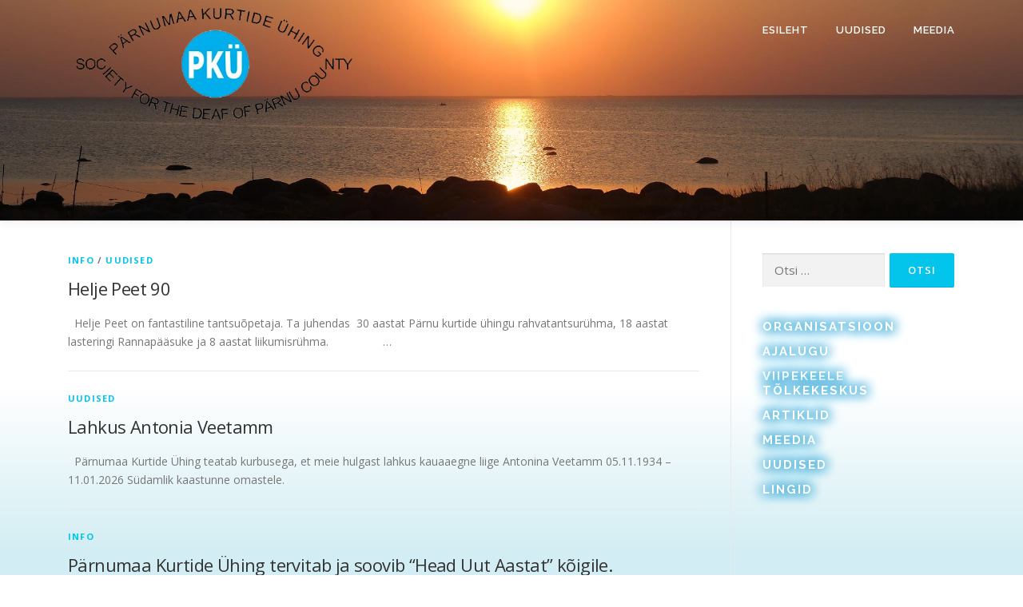

--- FILE ---
content_type: text/html; charset=UTF-8
request_url: https://parnu-kurdid.ee/
body_size: 9448
content:
<!DOCTYPE html>
<html lang="et">
<head>
<meta charset="UTF-8">
<meta name="viewport" content="width=device-width, initial-scale=1">
<link rel="profile" href="http://gmpg.org/xfn/11">
<title>P&Auml;RNUMAA KURTIDE &Uuml;HING &#8211; P&auml;rnumaa Kurtide &Uuml;hing</title>
<meta name='robots' content='max-image-preview:large' />
<link rel='dns-prefetch' href='//fonts.googleapis.com' />
<link rel="alternate" type="application/rss+xml" title="P&Auml;RNUMAA KURTIDE &Uuml;HING &raquo; RSS" href="https://parnu-kurdid.ee/feed/" />
<link rel="alternate" type="application/rss+xml" title="P&Auml;RNUMAA KURTIDE &Uuml;HING &raquo; Kommentaaride RSS" href="https://parnu-kurdid.ee/comments/feed/" />
<style id='wp-img-auto-sizes-contain-inline-css' type='text/css'>
img:is([sizes=auto i],[sizes^="auto," i]){contain-intrinsic-size:3000px 1500px}
/*# sourceURL=wp-img-auto-sizes-contain-inline-css */
</style>
<style id='wp-emoji-styles-inline-css' type='text/css'>

	img.wp-smiley, img.emoji {
		display: inline !important;
		border: none !important;
		box-shadow: none !important;
		height: 1em !important;
		width: 1em !important;
		margin: 0 0.07em !important;
		vertical-align: -0.1em !important;
		background: none !important;
		padding: 0 !important;
	}
/*# sourceURL=wp-emoji-styles-inline-css */
</style>
<style id='wp-block-library-inline-css' type='text/css'>
:root{--wp-block-synced-color:#7a00df;--wp-block-synced-color--rgb:122,0,223;--wp-bound-block-color:var(--wp-block-synced-color);--wp-editor-canvas-background:#ddd;--wp-admin-theme-color:#007cba;--wp-admin-theme-color--rgb:0,124,186;--wp-admin-theme-color-darker-10:#006ba1;--wp-admin-theme-color-darker-10--rgb:0,107,160.5;--wp-admin-theme-color-darker-20:#005a87;--wp-admin-theme-color-darker-20--rgb:0,90,135;--wp-admin-border-width-focus:2px}@media (min-resolution:192dpi){:root{--wp-admin-border-width-focus:1.5px}}.wp-element-button{cursor:pointer}:root .has-very-light-gray-background-color{background-color:#eee}:root .has-very-dark-gray-background-color{background-color:#313131}:root .has-very-light-gray-color{color:#eee}:root .has-very-dark-gray-color{color:#313131}:root .has-vivid-green-cyan-to-vivid-cyan-blue-gradient-background{background:linear-gradient(135deg,#00d084,#0693e3)}:root .has-purple-crush-gradient-background{background:linear-gradient(135deg,#34e2e4,#4721fb 50%,#ab1dfe)}:root .has-hazy-dawn-gradient-background{background:linear-gradient(135deg,#faaca8,#dad0ec)}:root .has-subdued-olive-gradient-background{background:linear-gradient(135deg,#fafae1,#67a671)}:root .has-atomic-cream-gradient-background{background:linear-gradient(135deg,#fdd79a,#004a59)}:root .has-nightshade-gradient-background{background:linear-gradient(135deg,#330968,#31cdcf)}:root .has-midnight-gradient-background{background:linear-gradient(135deg,#020381,#2874fc)}:root{--wp--preset--font-size--normal:16px;--wp--preset--font-size--huge:42px}.has-regular-font-size{font-size:1em}.has-larger-font-size{font-size:2.625em}.has-normal-font-size{font-size:var(--wp--preset--font-size--normal)}.has-huge-font-size{font-size:var(--wp--preset--font-size--huge)}.has-text-align-center{text-align:center}.has-text-align-left{text-align:left}.has-text-align-right{text-align:right}.has-fit-text{white-space:nowrap!important}#end-resizable-editor-section{display:none}.aligncenter{clear:both}.items-justified-left{justify-content:flex-start}.items-justified-center{justify-content:center}.items-justified-right{justify-content:flex-end}.items-justified-space-between{justify-content:space-between}.screen-reader-text{border:0;clip-path:inset(50%);height:1px;margin:-1px;overflow:hidden;padding:0;position:absolute;width:1px;word-wrap:normal!important}.screen-reader-text:focus{background-color:#ddd;clip-path:none;color:#444;display:block;font-size:1em;height:auto;left:5px;line-height:normal;padding:15px 23px 14px;text-decoration:none;top:5px;width:auto;z-index:100000}html :where(.has-border-color){border-style:solid}html :where([style*=border-top-color]){border-top-style:solid}html :where([style*=border-right-color]){border-right-style:solid}html :where([style*=border-bottom-color]){border-bottom-style:solid}html :where([style*=border-left-color]){border-left-style:solid}html :where([style*=border-width]){border-style:solid}html :where([style*=border-top-width]){border-top-style:solid}html :where([style*=border-right-width]){border-right-style:solid}html :where([style*=border-bottom-width]){border-bottom-style:solid}html :where([style*=border-left-width]){border-left-style:solid}html :where(img[class*=wp-image-]){height:auto;max-width:100%}:where(figure){margin:0 0 1em}html :where(.is-position-sticky){--wp-admin--admin-bar--position-offset:var(--wp-admin--admin-bar--height,0px)}@media screen and (max-width:600px){html :where(.is-position-sticky){--wp-admin--admin-bar--position-offset:0px}}

/*# sourceURL=wp-block-library-inline-css */
</style><style id='wp-block-paragraph-inline-css' type='text/css'>
.is-small-text{font-size:.875em}.is-regular-text{font-size:1em}.is-large-text{font-size:2.25em}.is-larger-text{font-size:3em}.has-drop-cap:not(:focus):first-letter{float:left;font-size:8.4em;font-style:normal;font-weight:100;line-height:.68;margin:.05em .1em 0 0;text-transform:uppercase}body.rtl .has-drop-cap:not(:focus):first-letter{float:none;margin-left:.1em}p.has-drop-cap.has-background{overflow:hidden}:root :where(p.has-background){padding:1.25em 2.375em}:where(p.has-text-color:not(.has-link-color)) a{color:inherit}p.has-text-align-left[style*="writing-mode:vertical-lr"],p.has-text-align-right[style*="writing-mode:vertical-rl"]{rotate:180deg}
/*# sourceURL=https://parnu-kurdid.ee/wp-includes/blocks/paragraph/style.min.css */
</style>
<style id='global-styles-inline-css' type='text/css'>
:root{--wp--preset--aspect-ratio--square: 1;--wp--preset--aspect-ratio--4-3: 4/3;--wp--preset--aspect-ratio--3-4: 3/4;--wp--preset--aspect-ratio--3-2: 3/2;--wp--preset--aspect-ratio--2-3: 2/3;--wp--preset--aspect-ratio--16-9: 16/9;--wp--preset--aspect-ratio--9-16: 9/16;--wp--preset--color--black: #000000;--wp--preset--color--cyan-bluish-gray: #abb8c3;--wp--preset--color--white: #ffffff;--wp--preset--color--pale-pink: #f78da7;--wp--preset--color--vivid-red: #cf2e2e;--wp--preset--color--luminous-vivid-orange: #ff6900;--wp--preset--color--luminous-vivid-amber: #fcb900;--wp--preset--color--light-green-cyan: #7bdcb5;--wp--preset--color--vivid-green-cyan: #00d084;--wp--preset--color--pale-cyan-blue: #8ed1fc;--wp--preset--color--vivid-cyan-blue: #0693e3;--wp--preset--color--vivid-purple: #9b51e0;--wp--preset--gradient--vivid-cyan-blue-to-vivid-purple: linear-gradient(135deg,rgb(6,147,227) 0%,rgb(155,81,224) 100%);--wp--preset--gradient--light-green-cyan-to-vivid-green-cyan: linear-gradient(135deg,rgb(122,220,180) 0%,rgb(0,208,130) 100%);--wp--preset--gradient--luminous-vivid-amber-to-luminous-vivid-orange: linear-gradient(135deg,rgb(252,185,0) 0%,rgb(255,105,0) 100%);--wp--preset--gradient--luminous-vivid-orange-to-vivid-red: linear-gradient(135deg,rgb(255,105,0) 0%,rgb(207,46,46) 100%);--wp--preset--gradient--very-light-gray-to-cyan-bluish-gray: linear-gradient(135deg,rgb(238,238,238) 0%,rgb(169,184,195) 100%);--wp--preset--gradient--cool-to-warm-spectrum: linear-gradient(135deg,rgb(74,234,220) 0%,rgb(151,120,209) 20%,rgb(207,42,186) 40%,rgb(238,44,130) 60%,rgb(251,105,98) 80%,rgb(254,248,76) 100%);--wp--preset--gradient--blush-light-purple: linear-gradient(135deg,rgb(255,206,236) 0%,rgb(152,150,240) 100%);--wp--preset--gradient--blush-bordeaux: linear-gradient(135deg,rgb(254,205,165) 0%,rgb(254,45,45) 50%,rgb(107,0,62) 100%);--wp--preset--gradient--luminous-dusk: linear-gradient(135deg,rgb(255,203,112) 0%,rgb(199,81,192) 50%,rgb(65,88,208) 100%);--wp--preset--gradient--pale-ocean: linear-gradient(135deg,rgb(255,245,203) 0%,rgb(182,227,212) 50%,rgb(51,167,181) 100%);--wp--preset--gradient--electric-grass: linear-gradient(135deg,rgb(202,248,128) 0%,rgb(113,206,126) 100%);--wp--preset--gradient--midnight: linear-gradient(135deg,rgb(2,3,129) 0%,rgb(40,116,252) 100%);--wp--preset--font-size--small: 13px;--wp--preset--font-size--medium: 20px;--wp--preset--font-size--large: 36px;--wp--preset--font-size--x-large: 42px;--wp--preset--spacing--20: 0.44rem;--wp--preset--spacing--30: 0.67rem;--wp--preset--spacing--40: 1rem;--wp--preset--spacing--50: 1.5rem;--wp--preset--spacing--60: 2.25rem;--wp--preset--spacing--70: 3.38rem;--wp--preset--spacing--80: 5.06rem;--wp--preset--shadow--natural: 6px 6px 9px rgba(0, 0, 0, 0.2);--wp--preset--shadow--deep: 12px 12px 50px rgba(0, 0, 0, 0.4);--wp--preset--shadow--sharp: 6px 6px 0px rgba(0, 0, 0, 0.2);--wp--preset--shadow--outlined: 6px 6px 0px -3px rgb(255, 255, 255), 6px 6px rgb(0, 0, 0);--wp--preset--shadow--crisp: 6px 6px 0px rgb(0, 0, 0);}:where(.is-layout-flex){gap: 0.5em;}:where(.is-layout-grid){gap: 0.5em;}body .is-layout-flex{display: flex;}.is-layout-flex{flex-wrap: wrap;align-items: center;}.is-layout-flex > :is(*, div){margin: 0;}body .is-layout-grid{display: grid;}.is-layout-grid > :is(*, div){margin: 0;}:where(.wp-block-columns.is-layout-flex){gap: 2em;}:where(.wp-block-columns.is-layout-grid){gap: 2em;}:where(.wp-block-post-template.is-layout-flex){gap: 1.25em;}:where(.wp-block-post-template.is-layout-grid){gap: 1.25em;}.has-black-color{color: var(--wp--preset--color--black) !important;}.has-cyan-bluish-gray-color{color: var(--wp--preset--color--cyan-bluish-gray) !important;}.has-white-color{color: var(--wp--preset--color--white) !important;}.has-pale-pink-color{color: var(--wp--preset--color--pale-pink) !important;}.has-vivid-red-color{color: var(--wp--preset--color--vivid-red) !important;}.has-luminous-vivid-orange-color{color: var(--wp--preset--color--luminous-vivid-orange) !important;}.has-luminous-vivid-amber-color{color: var(--wp--preset--color--luminous-vivid-amber) !important;}.has-light-green-cyan-color{color: var(--wp--preset--color--light-green-cyan) !important;}.has-vivid-green-cyan-color{color: var(--wp--preset--color--vivid-green-cyan) !important;}.has-pale-cyan-blue-color{color: var(--wp--preset--color--pale-cyan-blue) !important;}.has-vivid-cyan-blue-color{color: var(--wp--preset--color--vivid-cyan-blue) !important;}.has-vivid-purple-color{color: var(--wp--preset--color--vivid-purple) !important;}.has-black-background-color{background-color: var(--wp--preset--color--black) !important;}.has-cyan-bluish-gray-background-color{background-color: var(--wp--preset--color--cyan-bluish-gray) !important;}.has-white-background-color{background-color: var(--wp--preset--color--white) !important;}.has-pale-pink-background-color{background-color: var(--wp--preset--color--pale-pink) !important;}.has-vivid-red-background-color{background-color: var(--wp--preset--color--vivid-red) !important;}.has-luminous-vivid-orange-background-color{background-color: var(--wp--preset--color--luminous-vivid-orange) !important;}.has-luminous-vivid-amber-background-color{background-color: var(--wp--preset--color--luminous-vivid-amber) !important;}.has-light-green-cyan-background-color{background-color: var(--wp--preset--color--light-green-cyan) !important;}.has-vivid-green-cyan-background-color{background-color: var(--wp--preset--color--vivid-green-cyan) !important;}.has-pale-cyan-blue-background-color{background-color: var(--wp--preset--color--pale-cyan-blue) !important;}.has-vivid-cyan-blue-background-color{background-color: var(--wp--preset--color--vivid-cyan-blue) !important;}.has-vivid-purple-background-color{background-color: var(--wp--preset--color--vivid-purple) !important;}.has-black-border-color{border-color: var(--wp--preset--color--black) !important;}.has-cyan-bluish-gray-border-color{border-color: var(--wp--preset--color--cyan-bluish-gray) !important;}.has-white-border-color{border-color: var(--wp--preset--color--white) !important;}.has-pale-pink-border-color{border-color: var(--wp--preset--color--pale-pink) !important;}.has-vivid-red-border-color{border-color: var(--wp--preset--color--vivid-red) !important;}.has-luminous-vivid-orange-border-color{border-color: var(--wp--preset--color--luminous-vivid-orange) !important;}.has-luminous-vivid-amber-border-color{border-color: var(--wp--preset--color--luminous-vivid-amber) !important;}.has-light-green-cyan-border-color{border-color: var(--wp--preset--color--light-green-cyan) !important;}.has-vivid-green-cyan-border-color{border-color: var(--wp--preset--color--vivid-green-cyan) !important;}.has-pale-cyan-blue-border-color{border-color: var(--wp--preset--color--pale-cyan-blue) !important;}.has-vivid-cyan-blue-border-color{border-color: var(--wp--preset--color--vivid-cyan-blue) !important;}.has-vivid-purple-border-color{border-color: var(--wp--preset--color--vivid-purple) !important;}.has-vivid-cyan-blue-to-vivid-purple-gradient-background{background: var(--wp--preset--gradient--vivid-cyan-blue-to-vivid-purple) !important;}.has-light-green-cyan-to-vivid-green-cyan-gradient-background{background: var(--wp--preset--gradient--light-green-cyan-to-vivid-green-cyan) !important;}.has-luminous-vivid-amber-to-luminous-vivid-orange-gradient-background{background: var(--wp--preset--gradient--luminous-vivid-amber-to-luminous-vivid-orange) !important;}.has-luminous-vivid-orange-to-vivid-red-gradient-background{background: var(--wp--preset--gradient--luminous-vivid-orange-to-vivid-red) !important;}.has-very-light-gray-to-cyan-bluish-gray-gradient-background{background: var(--wp--preset--gradient--very-light-gray-to-cyan-bluish-gray) !important;}.has-cool-to-warm-spectrum-gradient-background{background: var(--wp--preset--gradient--cool-to-warm-spectrum) !important;}.has-blush-light-purple-gradient-background{background: var(--wp--preset--gradient--blush-light-purple) !important;}.has-blush-bordeaux-gradient-background{background: var(--wp--preset--gradient--blush-bordeaux) !important;}.has-luminous-dusk-gradient-background{background: var(--wp--preset--gradient--luminous-dusk) !important;}.has-pale-ocean-gradient-background{background: var(--wp--preset--gradient--pale-ocean) !important;}.has-electric-grass-gradient-background{background: var(--wp--preset--gradient--electric-grass) !important;}.has-midnight-gradient-background{background: var(--wp--preset--gradient--midnight) !important;}.has-small-font-size{font-size: var(--wp--preset--font-size--small) !important;}.has-medium-font-size{font-size: var(--wp--preset--font-size--medium) !important;}.has-large-font-size{font-size: var(--wp--preset--font-size--large) !important;}.has-x-large-font-size{font-size: var(--wp--preset--font-size--x-large) !important;}
/*# sourceURL=global-styles-inline-css */
</style>

<style id='classic-theme-styles-inline-css' type='text/css'>
/*! This file is auto-generated */
.wp-block-button__link{color:#fff;background-color:#32373c;border-radius:9999px;box-shadow:none;text-decoration:none;padding:calc(.667em + 2px) calc(1.333em + 2px);font-size:1.125em}.wp-block-file__button{background:#32373c;color:#fff;text-decoration:none}
/*# sourceURL=/wp-includes/css/classic-themes.min.css */
</style>
<link rel='stylesheet' id='cws-google-picasa-pro-css' href='https://parnu-kurdid.ee/wp-content/plugins/cws_google_picasa_pro/public/css/cws-google-picasa-pro-public.css?ver=3.0.13' type='text/css' media='all' />
<link rel='stylesheet' id='lightbox-css' href='https://parnu-kurdid.ee/wp-content/plugins/cws_google_picasa_pro/public/css/lightbox/lightbox.css?ver=3.0.13' type='text/css' media='all' />
<link rel='stylesheet' id='ultimate-post-list-public-style-css' href='https://parnu-kurdid.ee/wp-content/plugins/ultimate-post-list/public/css/ultimate-post-list-public.css?ver=5.2.1' type='text/css' media='all' />
<link rel='stylesheet' id='onepress-fonts-css' href='https://fonts.googleapis.com/css?family=Raleway%3A400%2C500%2C600%2C700%2C300%2C100%2C800%2C900%7COpen+Sans%3A400%2C300%2C300italic%2C400italic%2C600%2C600italic%2C700%2C700italic&#038;subset=latin%2Clatin-ext&#038;ver=2.2.5' type='text/css' media='all' />
<link rel='stylesheet' id='onepress-animate-css' href='https://parnu-kurdid.ee/wp-content/themes/onepress/assets/css/animate.min.css?ver=2.2.5' type='text/css' media='all' />
<link rel='stylesheet' id='onepress-fa-css' href='https://parnu-kurdid.ee/wp-content/themes/onepress/assets/css/font-awesome.min.css?ver=4.7.0' type='text/css' media='all' />
<link rel='stylesheet' id='onepress-bootstrap-css' href='https://parnu-kurdid.ee/wp-content/themes/onepress/assets/css/bootstrap.min.css?ver=2.2.5' type='text/css' media='all' />
<link rel='stylesheet' id='onepress-style-css' href='https://parnu-kurdid.ee/wp-content/themes/onepress/style.css?ver=6.9' type='text/css' media='all' />
<style id='onepress-style-inline-css' type='text/css'>
.site-logo-div img{height:140px;width:auto}.site-logo-div img.custom-logo-transparent{height:120px;width:auto}#page .is-transparent .site-header.no-scroll .site-title,#page .is-transparent .site-header.no-scroll .site-title .site-text-logo{color:#81d742}#page .is-transparent .site-header.no-scroll .site-description{color:#8224e3}#main .video-section section.hero-slideshow-wrapper{background:transparent}.hero-slideshow-wrapper:after{position:absolute;top:0px;left:0px;width:100%;height:100%;background-color:rgba(0,0,0,0.3);display:block;content:""}.body-desktop .parallax-hero .hero-slideshow-wrapper:after{display:none!important}#parallax-hero>.parallax-bg::before{background-color:rgba(0,0,0,0.3);opacity:1}.body-desktop .parallax-hero .hero-slideshow-wrapper:after{display:none!important}.site-header,.is-transparent .site-header.header-fixed{background:#509dbf;border-bottom:0px none}#footer-widgets{}.gallery-carousel .g-item{padding:0px 10px}.gallery-carousel{margin-left:-10px;margin-right:-10px}.gallery-grid .g-item,.gallery-masonry .g-item .inner{padding:10px}.gallery-grid,.gallery-masonry{margin:-10px}
/*# sourceURL=onepress-style-inline-css */
</style>
<link rel='stylesheet' id='onepress-gallery-lightgallery-css' href='https://parnu-kurdid.ee/wp-content/themes/onepress/assets/css/lightgallery.css?ver=6.9' type='text/css' media='all' />
<link rel='stylesheet' id='slb_core-css' href='https://parnu-kurdid.ee/wp-content/plugins/simple-lightbox/client/css/app.css?ver=2.8.1' type='text/css' media='all' />
<script type="text/javascript" src="https://parnu-kurdid.ee/wp-includes/js/jquery/jquery.min.js?ver=3.7.1" id="jquery-core-js"></script>
<script type="text/javascript" src="https://parnu-kurdid.ee/wp-includes/js/jquery/jquery-migrate.min.js?ver=3.4.1" id="jquery-migrate-js"></script>
<script type="text/javascript" src="https://parnu-kurdid.ee/wp-content/plugins/cws_google_picasa_pro/public/js/cws-google-picasa-pro-public.js?ver=3.0.13" id="cws-google-picasa-pro-js"></script>
<script type="text/javascript" id="ultimate-post-list-js-extra">
/* <![CDATA[ */
var upl_vars = {"upl_nonce":"b4b6acef10","ajaxurl":"https://parnu-kurdid.ee/wp-admin/admin-ajax.php"};
//# sourceURL=ultimate-post-list-js-extra
/* ]]> */
</script>
<script type="text/javascript" src="https://parnu-kurdid.ee/wp-content/plugins/ultimate-post-list/public/js/ultimate-post-list-public.js?ver=5.2.1" id="ultimate-post-list-js"></script>
<link rel="https://api.w.org/" href="https://parnu-kurdid.ee/wp-json/" /><link rel="EditURI" type="application/rsd+xml" title="RSD" href="https://parnu-kurdid.ee/xmlrpc.php?rsd" />
<meta name="generator" content="WordPress 6.9" />
		<style type="text/css" id="wp-custom-css">
			.custom-table {
	width: 100%;
	border: none;
}

.custom-table td {
	border: none;
	padding-right: 10px;
	white-space: nowrap
}

.custom-table-first-column-bold td:first-child {
	font-weight: bold;
} 

.site-logo-div {
	padding: 10px;
}

.list-article-thumb > a > img {
	width: max-content !important;
  height: max-content;
}

#masthead {
	    background-image: url(https://parnu-kurdid.ee/wp-content/uploads/2019/10/logo-taust.jpg);
    background-repeat: no-repeat;
    background-size: cover;
    background-position: bottom;
    height: 276px;
}

.onepress-menu li > a {
	color: white;
	
}


#content {
	background-image: -ms-linear-gradient(bottom, rgb(255,255,255) 28%, rgb(210, 237, 243) 64%);
    background-image: -webkit-gradient( linear, left bottom, left top, color-stop(0.28, rgb(210, 237, 243)), color-stop(0.64, #ffffff) );
	    min-height: calc(100vh - 369px);
}

.widget-title {
	    color: white;
    text-shadow: 0 0 1em #0486c3, 0 0 1em #00aeeb, 0 0 1em #0087b9;
}

.entry-thumbnail img {
	max-width: 250px;
  max-height: 250px;
}

.navigation.posts-navigation > .nav-links {
	padding-bottom: 0px;
	margin-bottom: 20px;
}

#secondary .ultimate-post-list .widget-title {
	color: black;
	text-shadow: none;
	text-align: center;
	font-size: 22px;
}


#secondary .ultimate-post-list .upl-list > ul {
	text-align: center;
	color: black;
}

#secondary .ultimate-post-list .upl-list .upl-post-title > a {
	color: black;
	font-size: 20px;
  line-height: 1.5;
}


#secondary .ultimate-post-list .upl-list {
	border: solid 1px rgb(242, 242, 242);
    box-shadow: inset 0 0 10px 0px #5fccf5;
    border-radius: 5px;
	padding-top: 15px;
}

		</style>
		<link rel='stylesheet' id='glg-photobox-style-css' href='https://parnu-kurdid.ee/wp-content/plugins/gallery-lightbox-slider/css/photobox/photobox.css?ver=1.0.0.37' type='text/css' media='' />
</head>

<body class="home blog wp-custom-logo wp-theme-onepress group-blog">
<div id="page" class="hfeed site">
	<a class="skip-link screen-reader-text" href="#content">Skip to content</a>
	<div id="header-section" class="h-on-top no-transparent">		<header id="masthead" class="site-header header-contained no-sticky no-scroll no-t h-on-top" role="banner">
			<div class="container">
				<div class="site-branding">
				<div class="site-brand-inner has-logo-img no-desc"><div class="site-logo-div"><a href="https://parnu-kurdid.ee/" class="custom-logo-link  no-t-logo" rel="home" itemprop="url"><img width="455" height="184" src="https://parnu-kurdid.ee/wp-content/uploads/2019/11/cropped-PKU-logo-1.png" class="custom-logo" alt="P&Auml;RNUMAA KURTIDE &Uuml;HING" itemprop="logo" decoding="async" srcset="https://parnu-kurdid.ee/wp-content/uploads/2019/11/cropped-PKU-logo-1.png 455w, https://parnu-kurdid.ee/wp-content/uploads/2019/11/cropped-PKU-logo-1-150x61.png 150w, https://parnu-kurdid.ee/wp-content/uploads/2019/11/cropped-PKU-logo-1-300x121.png 300w" sizes="(max-width: 455px) 100vw, 455px" /></a></div></div>				</div>
				<div class="header-right-wrapper">
					<a href="#0" id="nav-toggle">Menu<span></span></a>
					<nav id="site-navigation" class="main-navigation" role="navigation">
						<ul class="onepress-menu">
							<li id="menu-item-21" class="menu-item menu-item-type-custom menu-item-object-custom current-menu-item current_page_item menu-item-home menu-item-21"><a href="https://parnu-kurdid.ee" aria-current="page">Esileht</a></li>
<li id="menu-item-137" class="menu-item menu-item-type-taxonomy menu-item-object-category menu-item-137"><a href="https://parnu-kurdid.ee/category/uudised/">Uudised</a></li>
<li id="menu-item-209" class="menu-item menu-item-type-post_type menu-item-object-page menu-item-209"><a href="https://parnu-kurdid.ee/meedia/">Meedia</a></li>
						</ul>
					</nav>
					<!-- #site-navigation -->
				</div>
			</div>
		</header><!-- #masthead -->
		</div>	<div id="content" class="site-content">
                <div id="content-inside" class="container right-sidebar">
			<div id="primary" class="content-area">
				<main id="main" class="site-main" role="main">

				
					
										
						<article id="post-5903" class="list-article clearfix post-5903 post type-post status-publish format-standard hentry category-info category-uudised">
	
	<div class="list-article-content">
		<div class="list-article-meta">
			<a href="https://parnu-kurdid.ee/category/info/" rel="category tag">Info</a> / <a href="https://parnu-kurdid.ee/category/uudised/" rel="category tag">Uudised</a>		</div>
		<header class="entry-header">
			<h2 class="entry-title"><a href="https://parnu-kurdid.ee/uudised/helje-peet-90/" rel="bookmark">Helje Peet 90</a></h2>		</header><!-- .entry-header -->
		<div class="entry-excerpt">
			<p>  Helje Peet on fantastiline tantsuõpetaja. Ta juhendas  30 aastat Pärnu kurtide ühingu rahvatantsurühma, 18 aastat lasteringi Rannapääsuke ja 8 aastat liikumisrühma.                 &#8230;</p>
					</div><!-- .entry-content -->
	</div>

</article><!-- #post-## -->

					
						<article id="post-5894" class="list-article clearfix post-5894 post type-post status-publish format-standard hentry category-uudised">
	
	<div class="list-article-content">
		<div class="list-article-meta">
			<a href="https://parnu-kurdid.ee/category/uudised/" rel="category tag">Uudised</a>		</div>
		<header class="entry-header">
			<h2 class="entry-title"><a href="https://parnu-kurdid.ee/uudised/lahkus-antonia-veetamm/" rel="bookmark">Lahkus Antonia Veetamm</a></h2>		</header><!-- .entry-header -->
		<div class="entry-excerpt">
			<p>&nbsp; Pärnumaa Kurtide Ühing teatab kurbusega, et meie hulgast lahkus kauaaegne liige Antonina Veetamm 05.11.1934 &#8211; 11.01.2026 Südamlik kaastunne omastele.</p>
					</div><!-- .entry-content -->
	</div>

</article><!-- #post-## -->

					
						<article id="post-5861" class="list-article clearfix post-5861 post type-post status-publish format-standard hentry category-info">
	
	<div class="list-article-content">
		<div class="list-article-meta">
			<a href="https://parnu-kurdid.ee/category/info/" rel="category tag">Info</a>		</div>
		<header class="entry-header">
			<h2 class="entry-title"><a href="https://parnu-kurdid.ee/info/parnumaa-kurtide-uhing-tervitab-ja-soovib-head-uut-aastat-koigile/" rel="bookmark">Pärnumaa Kurtide Ühing tervitab ja soovib “Head Uut Aastat” kõigile. </a></h2>		</header><!-- .entry-header -->
		<div class="entry-excerpt">
								</div><!-- .entry-content -->
	</div>

</article><!-- #post-## -->

					
					
	<nav class="navigation posts-navigation" aria-label="Postitused">
		<h2 class="screen-reader-text">Navigeerimine</h2>
		<div class="nav-links"><div class="nav-previous"><a href="https://parnu-kurdid.ee/page/2/" >Vanemad postitused</a></div></div>
	</nav>
				
				</main><!-- #main -->
			</div><!-- #primary -->

                            
<div id="secondary" class="widget-area sidebar" role="complementary">
	<aside id="search-2" class="widget widget_search"><form role="search" method="get" class="search-form" action="https://parnu-kurdid.ee/">
				<label>
					<span class="screen-reader-text">Otsi:</span>
					<input type="search" class="search-field" placeholder="Otsi &hellip;" value="" name="s" />
				</label>
				<input type="submit" class="search-submit" value="Otsi" />
			</form></aside><aside id="custom_html-3" class="widget_text widget widget_custom_html"><div class="textwidget custom-html-widget"><a href="/organisatsioon"><h2 class="widget-title">
	Organisatsioon
</h2>
	</a>
<a href="/ajalugu"><h2 class="widget-title">
	Ajalugu
</h2>
	</a>
<a href="/viipekeele-tolkekeskus"><h2 class="widget-title">
	Viipekeele tõlkekeskus
</h2>
	</a>
<a href="/artiklid"><h2 class="widget-title">
	Artiklid
</h2>
	</a>
<a href="/meedia"><h2 class="widget-title">
	Meedia
</h2>
	</a>
<a href="/category/uudised"><h2 class="widget-title">
	Uudised
</h2>
	</a>

<a href="/lingid"><h2 class="widget-title">
	Lingid
</h2>
	</a></div></aside></div><!-- #secondary -->
            
		</div><!--#content-inside -->
	</div><!-- #content -->

	<footer id="colophon" class="site-footer" role="contentinfo">
				
		<div class="site-info">
			<div class="container">
									<div class="btt">
						<a class="back-to-top" href="#page" title="Back To Top"><i class="fa fa-angle-double-up wow flash" data-wow-duration="2s"></i></a>
					</div>
										Copyright &copy; 2026 P&Auml;RNUMAA KURTIDE &Uuml;HING		<span class="sep"> &ndash; </span>
		<a href="https://www.famethemes.com/themes/onepress">OnePress</a> theme by FameThemes					</div>
		</div>
		<!-- .site-info -->

	</footer><!-- #colophon -->
	</div><!-- #page -->


<script type="speculationrules">
{"prefetch":[{"source":"document","where":{"and":[{"href_matches":"/*"},{"not":{"href_matches":["/wp-*.php","/wp-admin/*","/wp-content/uploads/*","/wp-content/*","/wp-content/plugins/*","/wp-content/themes/onepress/*","/*\\?(.+)"]}},{"not":{"selector_matches":"a[rel~=\"nofollow\"]"}},{"not":{"selector_matches":".no-prefetch, .no-prefetch a"}}]},"eagerness":"conservative"}]}
</script>
<script type="text/javascript" src="https://parnu-kurdid.ee/wp-content/themes/onepress/assets/js/plugins.js?ver=2.2.5" id="onepress-js-plugins-js"></script>
<script type="text/javascript" src="https://parnu-kurdid.ee/wp-content/themes/onepress/assets/js/bootstrap.min.js?ver=2.2.5" id="onepress-js-bootstrap-js"></script>
<script type="text/javascript" id="onepress-theme-js-extra">
/* <![CDATA[ */
var onepress_js_settings = {"onepress_disable_animation":"","onepress_disable_sticky_header":"1","onepress_vertical_align_menu":"0","hero_animation":"flipInX","hero_speed":"5000","hero_fade":"750","hero_duration":"5000","hero_disable_preload":"","is_home":"","gallery_enable":"1","is_rtl":""};
//# sourceURL=onepress-theme-js-extra
/* ]]> */
</script>
<script type="text/javascript" src="https://parnu-kurdid.ee/wp-content/themes/onepress/assets/js/theme.js?ver=2.2.5" id="onepress-theme-js"></script>
<script type="text/javascript" src="https://parnu-kurdid.ee/wp-content/plugins/gallery-lightbox-slider/js/jquery/photobox/jquery.photobox.js?ver=1.0.0.37" id="glg-photobox-js"></script>

<!--[if lt IE 9]><link rel="stylesheet" href="https://parnu-kurdid.ee/wp-content/plugins/gallery-lightbox-slider '/css/photobox/photobox.ie.css'.'"><![endif]-->

<style type="text/css">

	#pbOverlay { background:rgba(0,0,0,.90)  none repeat scroll 0% 0% !important; }
	.gallery-caption, .blocks-gallery-item figcaption {}
	.pbWrapper > img{display: inline;}
	#pbThumbsToggler {display: none !important;}

</style>
    
<script type="text/javascript">// <![CDATA[
jQuery(document).ready(function($) {
	
	/* START --- Gallery Lightbox Lite --- */
	
		
	// Replace default title to more fancy :)
	$('.gallery img').each(function(i) {
		
		$alt = $(this).attr('alt');
		
		$(this).attr('alt', $alt.replace(/-|_/g, ' '));
		
		$altnew = $(this).attr('alt').replace(/\b[a-z]/g, function(letter) {
			
			    return letter.toUpperCase();
				
			});
			
		$(this).attr('alt', $altnew );
		
	});
		
			// Gutenberg Adaptive
	$('.blocks-gallery-item').each(function(i) {
		
		var $blck = $(this).find('img'),
		$isSrc = $blck.attr('src');
		
		if (! $blck.closest('a').length) {
			$blck.wrap('<a class="glg-a-custom-wrap" href="'+$isSrc+'"></a>');
		}
		
	});
	
			
	// Initialize!
	// .glg-a-custom-wrap (Block Gallery)
	// .carousel-item:not(".bx-clone") > a:not(".icp_custom_link") (Image Carousel)
	// .gallery-item > dt > a (Native Gallery)
	$('.gallery, .ghozylab-gallery, .wp-block-gallery')
		.photobox('.carousel-item > a:not(".icp_custom_link"),a.glg-a-custom-wrap, .gallery-item > dt > a, .gallery-item > div > a',{
			autoplay: true,
			time: 3000,
			thumbs: true,
			counter: ''
		}, callback);
		function callback(){
		};
		
});

/* END --- Gallery Lightbox Lite --- */

// ]]></script>

    
    <script id="wp-emoji-settings" type="application/json">
{"baseUrl":"https://s.w.org/images/core/emoji/17.0.2/72x72/","ext":".png","svgUrl":"https://s.w.org/images/core/emoji/17.0.2/svg/","svgExt":".svg","source":{"concatemoji":"https://parnu-kurdid.ee/wp-includes/js/wp-emoji-release.min.js?ver=6.9"}}
</script>
<script type="module">
/* <![CDATA[ */
/*! This file is auto-generated */
const a=JSON.parse(document.getElementById("wp-emoji-settings").textContent),o=(window._wpemojiSettings=a,"wpEmojiSettingsSupports"),s=["flag","emoji"];function i(e){try{var t={supportTests:e,timestamp:(new Date).valueOf()};sessionStorage.setItem(o,JSON.stringify(t))}catch(e){}}function c(e,t,n){e.clearRect(0,0,e.canvas.width,e.canvas.height),e.fillText(t,0,0);t=new Uint32Array(e.getImageData(0,0,e.canvas.width,e.canvas.height).data);e.clearRect(0,0,e.canvas.width,e.canvas.height),e.fillText(n,0,0);const a=new Uint32Array(e.getImageData(0,0,e.canvas.width,e.canvas.height).data);return t.every((e,t)=>e===a[t])}function p(e,t){e.clearRect(0,0,e.canvas.width,e.canvas.height),e.fillText(t,0,0);var n=e.getImageData(16,16,1,1);for(let e=0;e<n.data.length;e++)if(0!==n.data[e])return!1;return!0}function u(e,t,n,a){switch(t){case"flag":return n(e,"\ud83c\udff3\ufe0f\u200d\u26a7\ufe0f","\ud83c\udff3\ufe0f\u200b\u26a7\ufe0f")?!1:!n(e,"\ud83c\udde8\ud83c\uddf6","\ud83c\udde8\u200b\ud83c\uddf6")&&!n(e,"\ud83c\udff4\udb40\udc67\udb40\udc62\udb40\udc65\udb40\udc6e\udb40\udc67\udb40\udc7f","\ud83c\udff4\u200b\udb40\udc67\u200b\udb40\udc62\u200b\udb40\udc65\u200b\udb40\udc6e\u200b\udb40\udc67\u200b\udb40\udc7f");case"emoji":return!a(e,"\ud83e\u1fac8")}return!1}function f(e,t,n,a){let r;const o=(r="undefined"!=typeof WorkerGlobalScope&&self instanceof WorkerGlobalScope?new OffscreenCanvas(300,150):document.createElement("canvas")).getContext("2d",{willReadFrequently:!0}),s=(o.textBaseline="top",o.font="600 32px Arial",{});return e.forEach(e=>{s[e]=t(o,e,n,a)}),s}function r(e){var t=document.createElement("script");t.src=e,t.defer=!0,document.head.appendChild(t)}a.supports={everything:!0,everythingExceptFlag:!0},new Promise(t=>{let n=function(){try{var e=JSON.parse(sessionStorage.getItem(o));if("object"==typeof e&&"number"==typeof e.timestamp&&(new Date).valueOf()<e.timestamp+604800&&"object"==typeof e.supportTests)return e.supportTests}catch(e){}return null}();if(!n){if("undefined"!=typeof Worker&&"undefined"!=typeof OffscreenCanvas&&"undefined"!=typeof URL&&URL.createObjectURL&&"undefined"!=typeof Blob)try{var e="postMessage("+f.toString()+"("+[JSON.stringify(s),u.toString(),c.toString(),p.toString()].join(",")+"));",a=new Blob([e],{type:"text/javascript"});const r=new Worker(URL.createObjectURL(a),{name:"wpTestEmojiSupports"});return void(r.onmessage=e=>{i(n=e.data),r.terminate(),t(n)})}catch(e){}i(n=f(s,u,c,p))}t(n)}).then(e=>{for(const n in e)a.supports[n]=e[n],a.supports.everything=a.supports.everything&&a.supports[n],"flag"!==n&&(a.supports.everythingExceptFlag=a.supports.everythingExceptFlag&&a.supports[n]);var t;a.supports.everythingExceptFlag=a.supports.everythingExceptFlag&&!a.supports.flag,a.supports.everything||((t=a.source||{}).concatemoji?r(t.concatemoji):t.wpemoji&&t.twemoji&&(r(t.twemoji),r(t.wpemoji)))});
//# sourceURL=https://parnu-kurdid.ee/wp-includes/js/wp-emoji-loader.min.js
/* ]]> */
</script>
<script type="text/javascript" id="slb_context">/* <![CDATA[ */if ( !!window.jQuery ) {(function($){$(document).ready(function(){if ( !!window.SLB ) { {$.extend(SLB, {"context":["public","user_guest"]});} }})})(jQuery);}/* ]]> */</script>

</body>
</html>


--- FILE ---
content_type: text/css
request_url: https://parnu-kurdid.ee/wp-content/plugins/ultimate-post-list/public/css/ultimate-post-list-public.css?ver=5.2.1
body_size: 102
content:
div.upl-list form, div.upl-list p { margin-bottom: 1em; }
div.upl-list form img { display: inline; padding-left: 1em; padding-right: 1em; box-shadow: none; vertical-align: middle; border: 0 none; }
div.upl-list ul { list-style: none outside none; overflow: hidden; margin-left: 0; margin-right: 0; padding-left: 0; padding-right: 0; }
div.upl-list ul li { margin: 0 0 1.5em; clear: both; }
div.upl-list ul li:last-child { margin-bottom: 0; }
#upl-list-2104 ul li img { width: 75px; height: 75px; display: inline; float: left; margin: 0px 8px 8px 0px; }
#upl-list-2104 ul li { margin-top: 0px; margin-bottom: 24px; margin-left: 0px; margin-right: 0px; }
#upl-list-3941 ul li img { width: 75px; height: 75px; display: inline; float: left; margin: 0px 8px 8px 0px; }
#upl-list-3941 ul li { margin-top: 0px; margin-bottom: 24px; margin-left: 0px; margin-right: 0px; }
